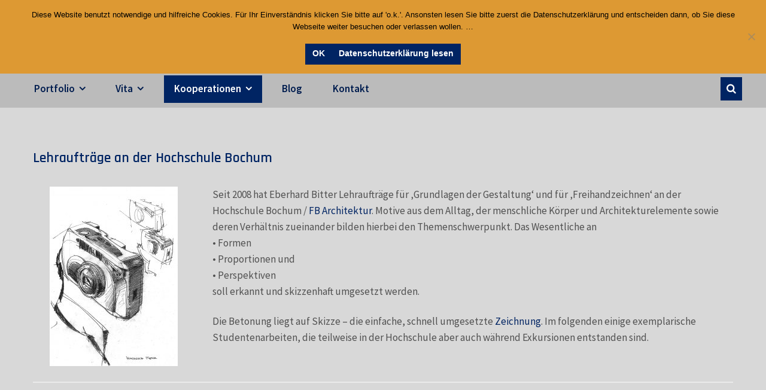

--- FILE ---
content_type: text/html; charset=UTF-8
request_url: https://eberhard-bitter.de/kooperationen/hochschule/
body_size: 44742
content:
<!DOCTYPE html>
<!--[if lt IE 7]><html class="no-js lt-ie9 lt-ie8 lt-ie7" lang="de" prefix="og: http://ogp.me/ns#"> <![endif]-->
<!--[if IE 7]><html class="no-js lt-ie9 lt-ie8" lang="de" prefix="og: http://ogp.me/ns#"> <![endif]-->
<!--[if IE 8]><html class="no-js lt-ie9" lang="de" prefix="og: http://ogp.me/ns#"> <![endif]-->
<!--[if gt IE 8]><!--> <html class="no-js" lang="de" prefix="og: http://ogp.me/ns#"> <!--<![endif]-->
    <head>
        <meta charset="UTF-8" />
        <meta http-equiv="X-UA-Compatible" content="IE=edge" />
        <meta name="viewport" content="width=device-width, initial-scale=1" />
        <meta name="apple-mobile-web-app-status-bar-style" content="black" />

        <title>Lehraufträge an der Hochschule Bochum im Fachbereich Architektur</title>
<style type="text/css" data-type="vc_shortcodes-custom-css">.vc_custom_1514303020565{margin-top: -10px !important;}</style><meta name='robots' content='max-image-preview:large' />

<!-- This site is optimized with the Yoast SEO plugin v9.3 - https://yoast.com/wordpress/plugins/seo/ -->
<meta name="description" content="An der Hochschule Bochum hat Eberhard Bitter seit 2008 im Fachbereich Architektur Lehraufträge für Grundlagen der Gestaltung und für Freihandzeichnen."/>
<link rel="canonical" href="https://eberhard-bitter.de/kooperationen/hochschule/" />
<meta property="og:locale" content="de_DE" />
<meta property="og:type" content="article" />
<meta property="og:title" content="Lehraufträge an der Hochschule Bochum im Fachbereich Architektur" />
<meta property="og:description" content="An der Hochschule Bochum hat Eberhard Bitter seit 2008 im Fachbereich Architektur Lehraufträge für Grundlagen der Gestaltung und für Freihandzeichnen." />
<meta property="og:url" content="https://eberhard-bitter.de/kooperationen/hochschule/" />
<meta property="og:site_name" content="Eberhard Bitter" />
<meta property="article:publisher" content="https://www.facebook.com/kunstangebot/" />
<meta property="og:image" content="https://eberhard-bitter.de/wp-content/uploads/2017/12/AS_Portrait_2016_U-Doeren.jpg" />
<meta property="og:image:secure_url" content="https://eberhard-bitter.de/wp-content/uploads/2017/12/AS_Portrait_2016_U-Doeren.jpg" />
<meta property="og:image:width" content="907" />
<meta property="og:image:height" content="1010" />
<meta property="og:image:alt" content="Galerien: Portrait Axel Schöber" />
<meta name="twitter:card" content="summary_large_image" />
<meta name="twitter:description" content="An der Hochschule Bochum hat Eberhard Bitter seit 2008 im Fachbereich Architektur Lehraufträge für Grundlagen der Gestaltung und für Freihandzeichnen." />
<meta name="twitter:title" content="Lehraufträge an der Hochschule Bochum im Fachbereich Architektur" />
<meta name="twitter:image" content="https://eberhard-bitter.de/wp-content/uploads/2017/12/AS_Portrait_2016_U-Doeren.jpg" />
<script type='application/ld+json'>{"@context":"https://schema.org","@type":"Person","url":"https://eberhard-bitter.de/","sameAs":["https://www.facebook.com/kunstangebot/","https://www.instagram.com/art_isotope/"],"@id":"#person","name":"Eberhard Bitter"}</script>
<!-- / Yoast SEO plugin. -->

<link rel='dns-prefetch' href='//s.w.org' />
<link rel="alternate" type="application/rss+xml" title="Eberhard Bitter &raquo; Feed" href="https://eberhard-bitter.de/feed/" />
<link rel="alternate" type="application/rss+xml" title="Eberhard Bitter &raquo; Kommentar-Feed" href="https://eberhard-bitter.de/comments/feed/" />
		<script type="text/javascript">
			var ajaxurl = 'https://eberhard-bitter.de/wp-admin/admin-ajax.php';
		</script>
		<script type="text/javascript">
window._wpemojiSettings = {"baseUrl":"https:\/\/s.w.org\/images\/core\/emoji\/14.0.0\/72x72\/","ext":".png","svgUrl":"https:\/\/s.w.org\/images\/core\/emoji\/14.0.0\/svg\/","svgExt":".svg","source":{"concatemoji":"https:\/\/eberhard-bitter.de\/wp-includes\/js\/wp-emoji-release.min.js"}};
/*! This file is auto-generated */
!function(e,a,t){var n,r,o,i=a.createElement("canvas"),p=i.getContext&&i.getContext("2d");function s(e,t){var a=String.fromCharCode,e=(p.clearRect(0,0,i.width,i.height),p.fillText(a.apply(this,e),0,0),i.toDataURL());return p.clearRect(0,0,i.width,i.height),p.fillText(a.apply(this,t),0,0),e===i.toDataURL()}function c(e){var t=a.createElement("script");t.src=e,t.defer=t.type="text/javascript",a.getElementsByTagName("head")[0].appendChild(t)}for(o=Array("flag","emoji"),t.supports={everything:!0,everythingExceptFlag:!0},r=0;r<o.length;r++)t.supports[o[r]]=function(e){if(!p||!p.fillText)return!1;switch(p.textBaseline="top",p.font="600 32px Arial",e){case"flag":return s([127987,65039,8205,9895,65039],[127987,65039,8203,9895,65039])?!1:!s([55356,56826,55356,56819],[55356,56826,8203,55356,56819])&&!s([55356,57332,56128,56423,56128,56418,56128,56421,56128,56430,56128,56423,56128,56447],[55356,57332,8203,56128,56423,8203,56128,56418,8203,56128,56421,8203,56128,56430,8203,56128,56423,8203,56128,56447]);case"emoji":return!s([129777,127995,8205,129778,127999],[129777,127995,8203,129778,127999])}return!1}(o[r]),t.supports.everything=t.supports.everything&&t.supports[o[r]],"flag"!==o[r]&&(t.supports.everythingExceptFlag=t.supports.everythingExceptFlag&&t.supports[o[r]]);t.supports.everythingExceptFlag=t.supports.everythingExceptFlag&&!t.supports.flag,t.DOMReady=!1,t.readyCallback=function(){t.DOMReady=!0},t.supports.everything||(n=function(){t.readyCallback()},a.addEventListener?(a.addEventListener("DOMContentLoaded",n,!1),e.addEventListener("load",n,!1)):(e.attachEvent("onload",n),a.attachEvent("onreadystatechange",function(){"complete"===a.readyState&&t.readyCallback()})),(e=t.source||{}).concatemoji?c(e.concatemoji):e.wpemoji&&e.twemoji&&(c(e.twemoji),c(e.wpemoji)))}(window,document,window._wpemojiSettings);
</script>
<style type="text/css">
img.wp-smiley,
img.emoji {
	display: inline !important;
	border: none !important;
	box-shadow: none !important;
	height: 1em !important;
	width: 1em !important;
	margin: 0 0.07em !important;
	vertical-align: -0.1em !important;
	background: none !important;
	padding: 0 !important;
}
</style>
	<link rel='stylesheet' id='wp-block-library-css'  href='https://eberhard-bitter.de/wp-includes/css/dist/block-library/style.min.css' type='text/css' media='all' />
<style id='global-styles-inline-css' type='text/css'>
body{--wp--preset--color--black: #000000;--wp--preset--color--cyan-bluish-gray: #abb8c3;--wp--preset--color--white: #ffffff;--wp--preset--color--pale-pink: #f78da7;--wp--preset--color--vivid-red: #cf2e2e;--wp--preset--color--luminous-vivid-orange: #ff6900;--wp--preset--color--luminous-vivid-amber: #fcb900;--wp--preset--color--light-green-cyan: #7bdcb5;--wp--preset--color--vivid-green-cyan: #00d084;--wp--preset--color--pale-cyan-blue: #8ed1fc;--wp--preset--color--vivid-cyan-blue: #0693e3;--wp--preset--color--vivid-purple: #9b51e0;--wp--preset--gradient--vivid-cyan-blue-to-vivid-purple: linear-gradient(135deg,rgba(6,147,227,1) 0%,rgb(155,81,224) 100%);--wp--preset--gradient--light-green-cyan-to-vivid-green-cyan: linear-gradient(135deg,rgb(122,220,180) 0%,rgb(0,208,130) 100%);--wp--preset--gradient--luminous-vivid-amber-to-luminous-vivid-orange: linear-gradient(135deg,rgba(252,185,0,1) 0%,rgba(255,105,0,1) 100%);--wp--preset--gradient--luminous-vivid-orange-to-vivid-red: linear-gradient(135deg,rgba(255,105,0,1) 0%,rgb(207,46,46) 100%);--wp--preset--gradient--very-light-gray-to-cyan-bluish-gray: linear-gradient(135deg,rgb(238,238,238) 0%,rgb(169,184,195) 100%);--wp--preset--gradient--cool-to-warm-spectrum: linear-gradient(135deg,rgb(74,234,220) 0%,rgb(151,120,209) 20%,rgb(207,42,186) 40%,rgb(238,44,130) 60%,rgb(251,105,98) 80%,rgb(254,248,76) 100%);--wp--preset--gradient--blush-light-purple: linear-gradient(135deg,rgb(255,206,236) 0%,rgb(152,150,240) 100%);--wp--preset--gradient--blush-bordeaux: linear-gradient(135deg,rgb(254,205,165) 0%,rgb(254,45,45) 50%,rgb(107,0,62) 100%);--wp--preset--gradient--luminous-dusk: linear-gradient(135deg,rgb(255,203,112) 0%,rgb(199,81,192) 50%,rgb(65,88,208) 100%);--wp--preset--gradient--pale-ocean: linear-gradient(135deg,rgb(255,245,203) 0%,rgb(182,227,212) 50%,rgb(51,167,181) 100%);--wp--preset--gradient--electric-grass: linear-gradient(135deg,rgb(202,248,128) 0%,rgb(113,206,126) 100%);--wp--preset--gradient--midnight: linear-gradient(135deg,rgb(2,3,129) 0%,rgb(40,116,252) 100%);--wp--preset--duotone--dark-grayscale: url('#wp-duotone-dark-grayscale');--wp--preset--duotone--grayscale: url('#wp-duotone-grayscale');--wp--preset--duotone--purple-yellow: url('#wp-duotone-purple-yellow');--wp--preset--duotone--blue-red: url('#wp-duotone-blue-red');--wp--preset--duotone--midnight: url('#wp-duotone-midnight');--wp--preset--duotone--magenta-yellow: url('#wp-duotone-magenta-yellow');--wp--preset--duotone--purple-green: url('#wp-duotone-purple-green');--wp--preset--duotone--blue-orange: url('#wp-duotone-blue-orange');--wp--preset--font-size--small: 13px;--wp--preset--font-size--medium: 20px;--wp--preset--font-size--large: 36px;--wp--preset--font-size--x-large: 42px;}.has-black-color{color: var(--wp--preset--color--black) !important;}.has-cyan-bluish-gray-color{color: var(--wp--preset--color--cyan-bluish-gray) !important;}.has-white-color{color: var(--wp--preset--color--white) !important;}.has-pale-pink-color{color: var(--wp--preset--color--pale-pink) !important;}.has-vivid-red-color{color: var(--wp--preset--color--vivid-red) !important;}.has-luminous-vivid-orange-color{color: var(--wp--preset--color--luminous-vivid-orange) !important;}.has-luminous-vivid-amber-color{color: var(--wp--preset--color--luminous-vivid-amber) !important;}.has-light-green-cyan-color{color: var(--wp--preset--color--light-green-cyan) !important;}.has-vivid-green-cyan-color{color: var(--wp--preset--color--vivid-green-cyan) !important;}.has-pale-cyan-blue-color{color: var(--wp--preset--color--pale-cyan-blue) !important;}.has-vivid-cyan-blue-color{color: var(--wp--preset--color--vivid-cyan-blue) !important;}.has-vivid-purple-color{color: var(--wp--preset--color--vivid-purple) !important;}.has-black-background-color{background-color: var(--wp--preset--color--black) !important;}.has-cyan-bluish-gray-background-color{background-color: var(--wp--preset--color--cyan-bluish-gray) !important;}.has-white-background-color{background-color: var(--wp--preset--color--white) !important;}.has-pale-pink-background-color{background-color: var(--wp--preset--color--pale-pink) !important;}.has-vivid-red-background-color{background-color: var(--wp--preset--color--vivid-red) !important;}.has-luminous-vivid-orange-background-color{background-color: var(--wp--preset--color--luminous-vivid-orange) !important;}.has-luminous-vivid-amber-background-color{background-color: var(--wp--preset--color--luminous-vivid-amber) !important;}.has-light-green-cyan-background-color{background-color: var(--wp--preset--color--light-green-cyan) !important;}.has-vivid-green-cyan-background-color{background-color: var(--wp--preset--color--vivid-green-cyan) !important;}.has-pale-cyan-blue-background-color{background-color: var(--wp--preset--color--pale-cyan-blue) !important;}.has-vivid-cyan-blue-background-color{background-color: var(--wp--preset--color--vivid-cyan-blue) !important;}.has-vivid-purple-background-color{background-color: var(--wp--preset--color--vivid-purple) !important;}.has-black-border-color{border-color: var(--wp--preset--color--black) !important;}.has-cyan-bluish-gray-border-color{border-color: var(--wp--preset--color--cyan-bluish-gray) !important;}.has-white-border-color{border-color: var(--wp--preset--color--white) !important;}.has-pale-pink-border-color{border-color: var(--wp--preset--color--pale-pink) !important;}.has-vivid-red-border-color{border-color: var(--wp--preset--color--vivid-red) !important;}.has-luminous-vivid-orange-border-color{border-color: var(--wp--preset--color--luminous-vivid-orange) !important;}.has-luminous-vivid-amber-border-color{border-color: var(--wp--preset--color--luminous-vivid-amber) !important;}.has-light-green-cyan-border-color{border-color: var(--wp--preset--color--light-green-cyan) !important;}.has-vivid-green-cyan-border-color{border-color: var(--wp--preset--color--vivid-green-cyan) !important;}.has-pale-cyan-blue-border-color{border-color: var(--wp--preset--color--pale-cyan-blue) !important;}.has-vivid-cyan-blue-border-color{border-color: var(--wp--preset--color--vivid-cyan-blue) !important;}.has-vivid-purple-border-color{border-color: var(--wp--preset--color--vivid-purple) !important;}.has-vivid-cyan-blue-to-vivid-purple-gradient-background{background: var(--wp--preset--gradient--vivid-cyan-blue-to-vivid-purple) !important;}.has-light-green-cyan-to-vivid-green-cyan-gradient-background{background: var(--wp--preset--gradient--light-green-cyan-to-vivid-green-cyan) !important;}.has-luminous-vivid-amber-to-luminous-vivid-orange-gradient-background{background: var(--wp--preset--gradient--luminous-vivid-amber-to-luminous-vivid-orange) !important;}.has-luminous-vivid-orange-to-vivid-red-gradient-background{background: var(--wp--preset--gradient--luminous-vivid-orange-to-vivid-red) !important;}.has-very-light-gray-to-cyan-bluish-gray-gradient-background{background: var(--wp--preset--gradient--very-light-gray-to-cyan-bluish-gray) !important;}.has-cool-to-warm-spectrum-gradient-background{background: var(--wp--preset--gradient--cool-to-warm-spectrum) !important;}.has-blush-light-purple-gradient-background{background: var(--wp--preset--gradient--blush-light-purple) !important;}.has-blush-bordeaux-gradient-background{background: var(--wp--preset--gradient--blush-bordeaux) !important;}.has-luminous-dusk-gradient-background{background: var(--wp--preset--gradient--luminous-dusk) !important;}.has-pale-ocean-gradient-background{background: var(--wp--preset--gradient--pale-ocean) !important;}.has-electric-grass-gradient-background{background: var(--wp--preset--gradient--electric-grass) !important;}.has-midnight-gradient-background{background: var(--wp--preset--gradient--midnight) !important;}.has-small-font-size{font-size: var(--wp--preset--font-size--small) !important;}.has-medium-font-size{font-size: var(--wp--preset--font-size--medium) !important;}.has-large-font-size{font-size: var(--wp--preset--font-size--large) !important;}.has-x-large-font-size{font-size: var(--wp--preset--font-size--x-large) !important;}
</style>
<link rel='stylesheet' id='wp-blog-designer-fontawesome-stylesheets-css'  href='https://eberhard-bitter.de/wp-content/plugins/blog-designer//admin/css/fontawesome-all.min.css' type='text/css' media='all' />
<link rel='stylesheet' id='wp-blog-designer-css-stylesheets-css'  href='https://eberhard-bitter.de/wp-content/plugins/blog-designer/public/css/designer_css.css' type='text/css' media='all' />
<link rel='stylesheet' id='contact-form-7-css'  href='https://eberhard-bitter.de/wp-content/plugins/contact-form-7/includes/css/styles.css' type='text/css' media='all' />
<link rel='stylesheet' id='cookie-notice-front-css'  href='https://eberhard-bitter.de/wp-content/plugins/cookie-notice/css/front.min.css' type='text/css' media='all' />
<link rel='stylesheet' id='leedeo-google-fonts-css'  href='https://fonts.googleapis.com/css?family=Source+Sans+Pro%3A400%2C600%7CRajdhani%3A300%2C400%2C600' type='text/css' media='all' />
<link rel='stylesheet' id='leedeo-flexslider-css'  href='https://eberhard-bitter.de/wp-content/themes/leedeo/js/flexslider/flexslider.css' type='text/css' media='all' />
<link rel='stylesheet' id='leedeo-lightcase-css'  href='https://eberhard-bitter.de/wp-content/themes/leedeo/js/lightcase/css/lightcase.css' type='text/css' media='all' />
<link rel='stylesheet' id='leedeo-style-css'  href='https://eberhard-bitter.de/wp-content/themes/leedeo/style.css' type='text/css' media='all' />
<link rel='stylesheet' id='newsletter-css'  href='https://eberhard-bitter.de/wp-content/plugins/newsletter/style.css' type='text/css' media='all' />
<!--[if lt IE 9]>
<link rel='stylesheet' id='vc_lte_ie9-css'  href='https://eberhard-bitter.de/wp-content/plugins/js_composer/assets/css/vc_lte_ie9.min.css' type='text/css' media='screen' />
<![endif]-->
<link rel='stylesheet' id='js_composer_front-css'  href='https://eberhard-bitter.de/wp-content/plugins/js_composer/assets/css/js_composer.min.css' type='text/css' media='all' />
<script type='text/javascript' src='https://eberhard-bitter.de/wp-includes/js/jquery/jquery.min.js' id='jquery-core-js'></script>
<script type='text/javascript' src='https://eberhard-bitter.de/wp-includes/js/jquery/jquery-migrate.min.js' id='jquery-migrate-js'></script>
<script type='text/javascript' src='https://eberhard-bitter.de/wp-includes/js/imagesloaded.min.js' id='imagesloaded-js'></script>
<script type='text/javascript' src='https://eberhard-bitter.de/wp-includes/js/masonry.min.js' id='masonry-js'></script>
<script type='text/javascript' src='https://eberhard-bitter.de/wp-content/plugins/blog-designer/public/js/ticker.min.js' id='ticker-js'></script>
<script type='text/javascript' src='https://eberhard-bitter.de/wp-content/plugins/blog-designer/public/js/designer.js' id='wp-blog-designer-script-js'></script>
<script type='text/javascript' id='cookie-notice-front-js-before'>
var cnArgs = {"ajaxUrl":"https:\/\/eberhard-bitter.de\/wp-admin\/admin-ajax.php","nonce":"2fc1c3989b","hideEffect":"fade","position":"top","onScroll":false,"onScrollOffset":100,"onClick":false,"cookieName":"cookie_notice_accepted","cookieTime":2147483647,"cookieTimeRejected":2592000,"globalCookie":false,"redirection":true,"cache":false,"revokeCookies":false,"revokeCookiesOpt":"automatic"};
</script>
<script type='text/javascript' src='https://eberhard-bitter.de/wp-content/plugins/cookie-notice/js/front.min.js' id='cookie-notice-front-js'></script>
<link rel="https://api.w.org/" href="https://eberhard-bitter.de/wp-json/" /><link rel="alternate" type="application/json" href="https://eberhard-bitter.de/wp-json/wp/v2/pages/93" /><link rel="EditURI" type="application/rsd+xml" title="RSD" href="https://eberhard-bitter.de/xmlrpc.php?rsd" />
<link rel="wlwmanifest" type="application/wlwmanifest+xml" href="https://eberhard-bitter.de/wp-includes/wlwmanifest.xml" /> 
<link rel='shortlink' href='https://eberhard-bitter.de/?p=93' />
<link rel="alternate" type="application/json+oembed" href="https://eberhard-bitter.de/wp-json/oembed/1.0/embed?url=https%3A%2F%2Feberhard-bitter.de%2Fkooperationen%2Fhochschule%2F" />
<link rel="alternate" type="text/xml+oembed" href="https://eberhard-bitter.de/wp-json/oembed/1.0/embed?url=https%3A%2F%2Feberhard-bitter.de%2Fkooperationen%2Fhochschule%2F&#038;format=xml" />
 <style type="text/css"> .screen-reader-text { color: #795d9b; } body { color: #505050; border-color:#002463; } .headerbar { background-color: #bbbbbb; } .contacts .fa, .teaser h3, .content h1, .content h3, #primary_navigation > ul > li > a, #accordion .panel-heading a, #accordion .panel-heading::before, .teaser .container .row div div h3, .blogposts h2, .blogposts h5, .content h1, .content h2, .content h3, .content h4, .content h5, .content h6, .default .head h2, .screen-reader-text, a, .sidebar .widget ul li::before, .wpb_widgetised_column .widget ul li::before, footer ul#navifooter li a:hover, .default .sidebar .contact ul li:before, .default .sidebar .featured ul li:before, .default .sidebar .recently-viewed ul li:before, .default .sidebar .agents-region ul li:before, .default .sidebar .widget ul li:before, .property .release-date:before, .woocommerce .star-rating span::before, .woocommerce .stars .active, .woocommerce .woocommercecontent .price ins, .blogarticle .article-tags span::before, .temparticle .article-tags span::before, .default .sidebar .featured .property-shortview .location:before, .default .sidebar .recently-viewed .property-shortview .location:before, .vc_toggle_title:before, .sticky:after, .default .propertyslide .mainslide .flex-direction-nav a::before, .property-filter .form-group label, .map-preview h4, #accordion .panel-heading .panel-title a, #accordion .vc_tta-panel-heading .panel-title a { color: #002463; } a:focus, header nav ul li a { color:#001d4f } .more, .more-clean, .comment-reply-link, .button, .added_to_cart, .introhero a, .contacts li a:hover, header nav ul li:hover a, header nav ul li.current-menu-item a, header nav ul li.current_page_item a, header nav ul li.current-menu-parent a, header nav ul li.current-menu-ancestor a, .headerbar .search-submit, .headerbar .searchbar, .kform .wpcf7-submit, .wpcf7-form .wpcf7-submit, .woocommerce .wpcf7-submit, .sidebar .search-form .search-submit, .wpb_widgetised_column .search-form .search-submit, .default .sidebar .contact input[type="submit"], .default .sidebar .contact #submit, .default .sidebar .featured input[type="submit"], .default .sidebar .featured #submit, .default .sidebar .recently-viewed input[type="submit"], .default .sidebar .recently-viewed #submit, .default .sidebar .agents-region input[type="submit"], .default .sidebar .agents-region #submit, .default .sidebar .widget input[type="submit"], .default .sidebar .widget #submit, #navtoggle, .sidr ul li a:hover, .sidr ul li.current-menu-item > a, .woocommerce a.button, .woocommerce .woocommercecontent .onsale, .woocommerce .woocommercecontent .woocommerce-pagination .page-numbers .current, .woocommerce .woocommerce-product-search input[type="submit"], #comments #respond #submit, #comments h3, .default .tabs a:hover, .default .tabs li.active a, .default .tag a:hover, .default .sidebar .featured .property-shortview .type, .default .sidebar .recently-viewed .property-shortview .type, .vc_toggle_active .vc_toggle_title, .vc_toggle_title:hover, .vc_toggle:hover .vc_toggle_title, .default .propertyslide .mainslide .infobar span:hover, #enlarge-map span, .property .imgarea .tag a:hover, #accordion .panel-heading.active, #accordion .panel-heading:hover, #accordion .vc_tta-panel-heading.active, #accordion .vc_tta-panel-heading:hover, .blogarticle input[type="submit"], .temparticle input[type="submit"], #slideshow, .woocommerce #respond input#submit.alt, .woocommerce a.button.alt, .woocommerce button.button.alt, .woocommerce input.button.alt, .woocommerce #respond input#submit, .woocommerce a.button, .woocommerce button.button, .woocommerce input.button .default .sidebar .contact input[type="submit"], .default .sidebar .contact #submit, .default .sidebar .featured input[type="submit"], .default .sidebar .featured #submit, .default .sidebar .recently-viewed input[type="submit"], .default .sidebar .recently-viewed #submit, .default .sidebar .agents-region input[type="submit"], .default .sidebar .agents-region #submit, .default .sidebar .widget input[type="submit"], .default .sidebar .widget #submit, .page .sidebar .contact input[type="submit"], .page .sidebar .contact #submit, .page .sidebar .featured input[type="submit"], .page .sidebar .featured #submit, .page .sidebar .recently-viewed input[type="submit"], .page .sidebar .recently-viewed #submit, .page .sidebar .agents-region input[type="submit"], .page .sidebar .agents-region #submit, .page .sidebar .widget input[type="submit"], .page .sidebar .widget #submit{ background-color: #002463!important; } .more:hover, .more-clean:hover, .comment-reply-link:hover, .button:hover, .added_to_cart:hover, .more.button:hover, .more-clean.button:hover, .comment-reply-link.button:hover, .button.button:hover, .added_to_cart.button:hover, .headerbar .search-submit:hover, .woocommerce a.button:hover, .default .sidebar .contact input[type="submit"]:hover, .default .sidebar .contact #submit:hover, .default .sidebar .featured input[type="submit"]:hover, .default .sidebar .featured #submit:hover, .default .sidebar .recently-viewed input[type="submit"]:hover, .default .sidebar .recently-viewed #submit:hover, .default .sidebar .agents-region input[type="submit"]:hover, .default .sidebar .agents-region #submit:hover, .default .sidebar .widget input[type="submit"]:hover, .default .sidebar .widget #submit:hover, .page .sidebar .contact input[type="submit"]:hover, .page .sidebar .contact #submit:hover, .page .sidebar .featured input[type="submit"]:hover, .page .sidebar .featured #submit:hover, .page .sidebar .recently-viewed input[type="submit"]:hover, .page .sidebar .recently-viewed #submit:hover, .page .sidebar .agents-region input[type="submit"]:hover, .page .sidebar .agents-region #submit:hover, .page .sidebar .widget input[type="submit"]:hover, .page .sidebar .widget #submit:hover { background: #002b77!important; } header nav ul li ul li, .vc_toggle_active .vc_toggle_title, .vc_toggle_title:hover, .vc_toggle:hover .vc_toggle_title, .bypostauthor{ border-color: #002b77; } #enlarge-map.enlarge span::after { border-top:0.8em solid #002463; } #enlarge-map { border-top:0.2em solid #002463; } .property:hover{ border-bottom:1px solid #002b77; } .more::after, .more-clean::after, .comment-reply-link::after, .button::after, .added_to_cart::after, .kform .wpcf7-submit:hover, .wpcf7-form .wpcf7-submit:hover, .woocommerce .wpcf7-submit:hover, header nav ul li ul li:hover > a, header nav ul li ul li.current-menu-item > a, header nav ul li ul li.current_page_item > a, header nav ul li ul li.current-menu-parent > a, #comments #respond #submit:hover { background: #001d4f!important; } .experience .overlay { background:rgba(0, 36, 99, .4); } .blogposts .linkto::after, .contactform, .featureproperty .fullscreen-overlay, #error .fullscreen-overlay{ background:rgba(0, 36, 99, .8); } .blogposts .linkto::after { color: #0048c6; } a:hover, a:active{ color: #002b77; } .teaser .container .row div div{ background: #bababa; } .contacts li a, .default .tag a, #accordion .panel-heading.active, #accordion .panel-heading:hover, #accordion .vc_tta-panel-heading.active, #accordion .vc_tta-panel-heading:hover, .blogarticle input, .blogarticle textarea, .temparticle input, .temparticle textarea{ border-color:#002463; color:#002463 } </style> <meta name="generator" content="Powered by WPBakery Page Builder - drag and drop page builder for WordPress."/>
<style type="text/css" id="custom-background-css">
body.custom-background { background-color: #d8d8d8; }
</style>
	<link rel="icon" href="https://eberhard-bitter.de/wp-content/uploads/2017/12/cropped-EB_webicon_web-32x32.jpg" sizes="32x32" />
<link rel="icon" href="https://eberhard-bitter.de/wp-content/uploads/2017/12/cropped-EB_webicon_web-192x192.jpg" sizes="192x192" />
<link rel="apple-touch-icon" href="https://eberhard-bitter.de/wp-content/uploads/2017/12/cropped-EB_webicon_web-180x180.jpg" />
<meta name="msapplication-TileImage" content="https://eberhard-bitter.de/wp-content/uploads/2017/12/cropped-EB_webicon_web-270x270.jpg" />
		<style type="text/css" id="wp-custom-css">
			/* FOOTER */
/* Changes the background color of the footer. */
footer {
background: #002463;
}		</style>
		<noscript><style> .wpb_animate_when_almost_visible { opacity: 1; }</style></noscript>    </head>
    <body class="page-template page-template-visual-composer page-template-visual-composer-php page page-id-93 page-child parent-pageid-91 custom-background cookies-not-set wpb-js-composer js-comp-ver-6.0.5 vc_responsive">
    <div id="navtoggle"></div>
    <nav id="sidr">
	    <ul id="primary_navigation_mobile" class="menu"><li id="menu-item-82" class="menu-item menu-item-type-post_type menu-item-object-page menu-item-has-children menu-item-82"><a href="https://eberhard-bitter.de/portfolio/">Portfolio</a>
<ul class="sub-menu">
	<li id="menu-item-110" class="menu-item menu-item-type-post_type menu-item-object-page menu-item-110"><a href="https://eberhard-bitter.de/portfolio/malerei/">Malerei</a></li>
	<li id="menu-item-289" class="menu-item menu-item-type-post_type menu-item-object-page menu-item-289"><a href="https://eberhard-bitter.de/portfolio/zeichnungen/">Zeichnungen</a></li>
	<li id="menu-item-112" class="menu-item menu-item-type-post_type menu-item-object-page menu-item-112"><a href="https://eberhard-bitter.de/portfolio/performance/">Performance</a></li>
	<li id="menu-item-122" class="menu-item menu-item-type-post_type menu-item-object-page menu-item-122"><a href="https://eberhard-bitter.de/portfolio/auftragsarbeit/">Auftragsarbeit</a></li>
	<li id="menu-item-113" class="menu-item menu-item-type-post_type menu-item-object-page menu-item-113"><a href="https://eberhard-bitter.de/portfolio/texte/">Texte</a></li>
</ul>
</li>
<li id="menu-item-114" class="menu-item menu-item-type-post_type menu-item-object-page menu-item-has-children menu-item-114"><a href="https://eberhard-bitter.de/vita/">Vita</a>
<ul class="sub-menu">
	<li id="menu-item-115" class="menu-item menu-item-type-post_type menu-item-object-page menu-item-115"><a href="https://eberhard-bitter.de/vita/ausstellungen/">Ausstellungen</a></li>
	<li id="menu-item-116" class="menu-item menu-item-type-post_type menu-item-object-page menu-item-116"><a href="https://eberhard-bitter.de/vita/bibliografie/">Bibliografie</a></li>
	<li id="menu-item-120" class="menu-item menu-item-type-post_type menu-item-object-page menu-item-120"><a href="https://eberhard-bitter.de/vita/presse/">Presse</a></li>
</ul>
</li>
<li id="menu-item-117" class="menu-item menu-item-type-post_type menu-item-object-page current-page-ancestor current-menu-ancestor current-menu-parent current_page_parent current_page_ancestor menu-item-has-children menu-item-117"><a href="https://eberhard-bitter.de/kooperationen/">Kooperationen</a>
<ul class="sub-menu">
	<li id="menu-item-118" class="menu-item menu-item-type-post_type menu-item-object-page menu-item-118"><a href="https://eberhard-bitter.de/kooperationen/galerien/">Galerien</a></li>
	<li id="menu-item-119" class="menu-item menu-item-type-post_type menu-item-object-page current-menu-item page_item page-item-93 current_page_item menu-item-119"><a href="https://eberhard-bitter.de/kooperationen/hochschule/" aria-current="page">Hochschule</a></li>
	<li id="menu-item-121" class="menu-item menu-item-type-post_type menu-item-object-page menu-item-121"><a href="https://eberhard-bitter.de/kooperationen/foerderkonzept/">Förderkonzept</a></li>
</ul>
</li>
<li id="menu-item-77" class="menu-item menu-item-type-post_type menu-item-object-page menu-item-77"><a href="https://eberhard-bitter.de/blog/">Blog</a></li>
<li id="menu-item-139" class="menu-item menu-item-type-post_type menu-item-object-page menu-item-139"><a href="https://eberhard-bitter.de/kontakt/">Kontakt</a></li>
</ul>    </nav>

        <header data-sticky="false">
            <div class="container clearfix">
                                                    <a href="https://eberhard-bitter.de/" id="branding-text" title="Eberhard Bitter">Eberhard Bitter</a>
                
                <ul class="contacts">
                                        <li><i class="fa fa-map-marker" aria-hidden="true"></i> Wuppertal · Stand: 5.1.2026</li>
                    
                    
                                    </ul>
            </div>
            <div class="headerbar clearfix">
                <div class="container">
                    <nav>
                        <ul id="primary_navigation" class="menu"><li class="menu-item menu-item-type-post_type menu-item-object-page menu-item-has-children menu-item-82"><a href="https://eberhard-bitter.de/portfolio/">Portfolio</a>
<ul class="sub-menu">
	<li class="menu-item menu-item-type-post_type menu-item-object-page menu-item-110"><a href="https://eberhard-bitter.de/portfolio/malerei/">Malerei</a></li>
	<li class="menu-item menu-item-type-post_type menu-item-object-page menu-item-289"><a href="https://eberhard-bitter.de/portfolio/zeichnungen/">Zeichnungen</a></li>
	<li class="menu-item menu-item-type-post_type menu-item-object-page menu-item-112"><a href="https://eberhard-bitter.de/portfolio/performance/">Performance</a></li>
	<li class="menu-item menu-item-type-post_type menu-item-object-page menu-item-122"><a href="https://eberhard-bitter.de/portfolio/auftragsarbeit/">Auftragsarbeit</a></li>
	<li class="menu-item menu-item-type-post_type menu-item-object-page menu-item-113"><a href="https://eberhard-bitter.de/portfolio/texte/">Texte</a></li>
</ul>
</li>
<li class="menu-item menu-item-type-post_type menu-item-object-page menu-item-has-children menu-item-114"><a href="https://eberhard-bitter.de/vita/">Vita</a>
<ul class="sub-menu">
	<li class="menu-item menu-item-type-post_type menu-item-object-page menu-item-115"><a href="https://eberhard-bitter.de/vita/ausstellungen/">Ausstellungen</a></li>
	<li class="menu-item menu-item-type-post_type menu-item-object-page menu-item-116"><a href="https://eberhard-bitter.de/vita/bibliografie/">Bibliografie</a></li>
	<li class="menu-item menu-item-type-post_type menu-item-object-page menu-item-120"><a href="https://eberhard-bitter.de/vita/presse/">Presse</a></li>
</ul>
</li>
<li class="menu-item menu-item-type-post_type menu-item-object-page current-page-ancestor current-menu-ancestor current-menu-parent current_page_parent current_page_ancestor menu-item-has-children menu-item-117"><a href="https://eberhard-bitter.de/kooperationen/">Kooperationen</a>
<ul class="sub-menu">
	<li class="menu-item menu-item-type-post_type menu-item-object-page menu-item-118"><a href="https://eberhard-bitter.de/kooperationen/galerien/">Galerien</a></li>
	<li class="menu-item menu-item-type-post_type menu-item-object-page current-menu-item page_item page-item-93 current_page_item menu-item-119"><a href="https://eberhard-bitter.de/kooperationen/hochschule/" aria-current="page">Hochschule</a></li>
	<li class="menu-item menu-item-type-post_type menu-item-object-page menu-item-121"><a href="https://eberhard-bitter.de/kooperationen/foerderkonzept/">Förderkonzept</a></li>
</ul>
</li>
<li class="menu-item menu-item-type-post_type menu-item-object-page menu-item-77"><a href="https://eberhard-bitter.de/blog/">Blog</a></li>
<li class="menu-item menu-item-type-post_type menu-item-object-page menu-item-139"><a href="https://eberhard-bitter.de/kontakt/">Kontakt</a></li>
</ul>                    </nav>

                                        <input type="submit" class="search-submit showSearch" value="&#xf002;" />
                    
                </div>
                                <div class="searchbar">
                    <div class="container">
                        <form role="search" method="get" class="search-form" action="https://eberhard-bitter.de/">
                            <label>
                                <input type="search" class="search-field" placeholder="Suche …" value="" name="s" />
                            </label>
                        </form>
                    </div>
                </div>
                            </div>

        </header>
    <section class="content sub">
        <div class="container">
            <div class="row clearfix default">
                <div class="col-lg-12">
                                                <article id="post-93" class="post-93 page type-page status-publish hentry">
                                <div class="vc_row wpb_row vc_row-fluid"><div class="wpb_column vc_column_container vc_col-sm-12"><div class="vc_column-inner"><div class="wpb_wrapper">
	<div class="wpb_text_column wpb_content_element " >
		<div class="wpb_wrapper">
			<h3>Lehraufträge an der Hochschule Bochum</h3>

		</div>
	</div>
</div></div></div></div><div class="vc_row wpb_row vc_row-fluid"><div class="wpb_column vc_column_container vc_col-sm-3"><div class="vc_column-inner"><div class="wpb_wrapper">
	<div  class="wpb_single_image wpb_content_element vc_align_center">
		
		<figure class="wpb_wrapper vc_figure">
			<div class="vc_single_image-wrapper   vc_box_border_grey"><img width="214" height="300" src="https://eberhard-bitter.de/wp-content/uploads/2018/01/EB_Freihandzeichnen03-214x300.jpg" class="vc_single_image-img attachment-medium" alt="Seminar Freihandzeichnen · Studentenarbeit 03" loading="lazy" srcset="https://eberhard-bitter.de/wp-content/uploads/2018/01/EB_Freihandzeichnen03-214x300.jpg 214w, https://eberhard-bitter.de/wp-content/uploads/2018/01/EB_Freihandzeichnen03-768x1076.jpg 768w, https://eberhard-bitter.de/wp-content/uploads/2018/01/EB_Freihandzeichnen03-731x1024.jpg 731w, https://eberhard-bitter.de/wp-content/uploads/2018/01/EB_Freihandzeichnen03-143x200.jpg 143w, https://eberhard-bitter.de/wp-content/uploads/2018/01/EB_Freihandzeichnen03.jpg 850w" sizes="(max-width: 214px) 100vw, 214px" /></div>
		</figure>
	</div>
</div></div></div><div class="wpb_column vc_column_container vc_col-sm-9"><div class="vc_column-inner"><div class="wpb_wrapper">
	<div class="wpb_text_column wpb_content_element " >
		<div class="wpb_wrapper">
			<p>Seit 2008 hat Eberhard Bitter Lehraufträge für &#8218;Grundlagen der Gestaltung&#8216; und für &#8218;Freihandzeichnen&#8216; an der Hochschule Bochum / <a href="http://www.hochschule-bochum.de/fba.html" target="_blank" rel="noopener">FB Architektur</a>. Motive aus dem Alltag, der menschliche Körper und Architekturelemente sowie deren Verhältnis zueinander bilden hierbei den Themenschwerpunkt. Das Wesentliche an<br />
• Formen<br />
• Proportionen und<br />
• Perspektiven<br />
soll erkannt und skizzenhaft umgesetzt werden.</p>
<p>Die Betonung liegt auf Skizze – die einfache, schnell umgesetzte <a href="https://eberhard-bitter.de/portfolio/zeichnung/">Zeichnung</a>. Im folgenden einige exemplarische Studentenarbeiten, die teilweise in der Hochschule aber auch während Exkursionen entstanden sind.</p>

		</div>
	</div>
</div></div></div></div><div class="vc_row wpb_row vc_row-fluid"><div class="wpb_column vc_column_container vc_col-sm-12"><div class="vc_column-inner"><div class="wpb_wrapper"><div class="vc_separator wpb_content_element vc_separator_align_center vc_sep_width_100 vc_sep_border_width_2 vc_sep_pos_align_center vc_separator_no_text vc_sep_color_grey vc_custom_1514303020565  vc_custom_1514303020565" ><span class="vc_sep_holder vc_sep_holder_l"><span  class="vc_sep_line"></span></span><span class="vc_sep_holder vc_sep_holder_r"><span  class="vc_sep_line"></span></span>
</div></div></div></div></div><div class="vc_row wpb_row vc_row-fluid"><div class="wpb_column vc_column_container vc_col-sm-12"><div class="vc_column-inner"><div class="wpb_wrapper">
<div class="vc_grid-container-wrapper vc_clearfix">
	<div class="vc_grid-container vc_clearfix wpb_content_element vc_masonry_media_grid" data-initial-loading-animation="zoomIn" data-vc-grid-settings="{&quot;page_id&quot;:93,&quot;style&quot;:&quot;all-masonry&quot;,&quot;action&quot;:&quot;vc_get_vc_grid_data&quot;,&quot;shortcode_id&quot;:&quot;1515147734609-05ffb6b693af261913eded17b45cbe6a-3&quot;,&quot;tag&quot;:&quot;vc_masonry_media_grid&quot;}" data-vc-request="https://eberhard-bitter.de/wp-admin/admin-ajax.php" data-vc-post-id="93" data-vc-public-nonce="d7d53428b5">
		
	</div>
</div></div></div></div></div>
                            </article>
                                                                    </div>

            </div>
        </div>
    </section>


        <link rel='stylesheet' id='prettyphoto-css'  href='https://eberhard-bitter.de/wp-content/plugins/js_composer/assets/lib/prettyphoto/css/prettyPhoto.min.css' type='text/css' media='all' />
<link rel='stylesheet' id='vc_pageable_owl-carousel-css-css'  href='https://eberhard-bitter.de/wp-content/plugins/js_composer/assets/lib/owl-carousel2-dist/assets/owl.min.css' type='text/css' media='all' />
<link rel='stylesheet' id='vc_animate-css-css'  href='https://eberhard-bitter.de/wp-content/plugins/js_composer/assets/lib/bower/animate-css/animate.min.css' type='text/css' media='all' />
<script type='text/javascript' src='https://eberhard-bitter.de/wp-content/plugins/contact-form-7/includes/swv/js/index.js' id='swv-js'></script>
<script type='text/javascript' id='contact-form-7-js-extra'>
/* <![CDATA[ */
var wpcf7 = {"api":{"root":"https:\/\/eberhard-bitter.de\/wp-json\/","namespace":"contact-form-7\/v1"}};
/* ]]> */
</script>
<script type='text/javascript' src='https://eberhard-bitter.de/wp-content/plugins/contact-form-7/includes/js/index.js' id='contact-form-7-js'></script>
<script type='text/javascript' src='https://eberhard-bitter.de/wp-content/plugins/pb-mailcrypt-antispam-email-encryption/mailcrypt.js' id='pbMailCrypt-js'></script>
<script type='text/javascript' src='https://eberhard-bitter.de/wp-includes/js/comment-reply.min.js' id='comment-reply-js'></script>
<script type='text/javascript' defer='defer' src='https://eberhard-bitter.de/wp-content/themes/leedeo/js/plugins.js' id='leedeo-plugins-js'></script>
<script type='text/javascript' defer='defer' src='https://eberhard-bitter.de/wp-content/themes/leedeo/js/lightcase/js/lightcase.js' id='leedeo-lightcase-js'></script>
<script type='text/javascript' defer='defer' src='https://eberhard-bitter.de/wp-content/themes/leedeo/js/flexslider/jquery.flexslider.js' id='leedeo-flexslider-js'></script>
<script type='text/javascript' defer='defer' src='https://eberhard-bitter.de/wp-content/themes/leedeo/js/main.js' id='leedeo-main-js'></script>
<script type='text/javascript' id='newsletter-js-extra'>
/* <![CDATA[ */
var newsletter_data = {"action_url":"https:\/\/eberhard-bitter.de\/wp-admin\/admin-ajax.php"};
/* ]]> */
</script>
<script type='text/javascript' src='https://eberhard-bitter.de/wp-content/plugins/newsletter/main.js' id='newsletter-js'></script>
<script type='text/javascript' src='https://eberhard-bitter.de/wp-content/plugins/js_composer/assets/js/dist/js_composer_front.min.js' id='wpb_composer_front_js-js'></script>
<script type='text/javascript' src='https://eberhard-bitter.de/wp-content/plugins/js_composer/assets/lib/prettyphoto/js/jquery.prettyPhoto.min.js' id='prettyphoto-js'></script>
<script type='text/javascript' src='https://eberhard-bitter.de/wp-content/plugins/js_composer/assets/lib/bower/masonry/dist/masonry.pkgd.min.js' id='vc_masonry-js'></script>
<script type='text/javascript' src='https://eberhard-bitter.de/wp-content/plugins/js_composer/assets/lib/owl-carousel2-dist/owl.carousel.min.js' id='vc_pageable_owl-carousel-js'></script>
<script type='text/javascript' src='https://eberhard-bitter.de/wp-content/plugins/js_composer/assets/lib/bower/imagesloaded/imagesloaded.pkgd.min.js' id='vc_grid-js-imagesloaded-js'></script>
<script type='text/javascript' src='https://eberhard-bitter.de/wp-includes/js/underscore.min.js' id='underscore-js'></script>
<script type='text/javascript' src='https://eberhard-bitter.de/wp-content/plugins/js_composer/assets/lib/vc_waypoints/vc-waypoints.min.js' id='vc_waypoints-js'></script>
<script type='text/javascript' src='https://eberhard-bitter.de/wp-content/plugins/js_composer/assets/js/dist/vc_grid.min.js' id='vc_grid-js'></script>

		<!-- Cookie Notice plugin v2.5.11 by Hu-manity.co https://hu-manity.co/ -->
		<div id="cookie-notice" role="dialog" class="cookie-notice-hidden cookie-revoke-hidden cn-position-top" aria-label="Cookie Notice" style="background-color: rgba(221,153,51,1);"><div class="cookie-notice-container" style="color: #000000"><span id="cn-notice-text" class="cn-text-container">Diese Website benutzt notwendige und hilfreiche Cookies. Für Ihr Einverständnis klicken Sie bitte auf 'o.k.'. Ansonsten lesen Sie bitte zuerst die Datenschutzerklärung und entscheiden dann, ob Sie diese Webseite weiter besuchen oder verlassen wollen. … </span><span id="cn-notice-buttons" class="cn-buttons-container"><button id="cn-accept-cookie" data-cookie-set="accept" class="cn-set-cookie cn-button cn-button-custom button" aria-label="OK">OK</button><button data-link-url="https://eberhard-bitter.de/impressum/" data-link-target="_blank" id="cn-more-info" class="cn-more-info cn-button cn-button-custom button" aria-label="Datenschutzerklärung lesen">Datenschutzerklärung lesen</button></span><button type="button" id="cn-close-notice" data-cookie-set="accept" class="cn-close-icon" aria-label="Nein"></button></div>
			
		</div>
		<!-- / Cookie Notice plugin -->        <footer>
            <div class="container">
                <div class="row">
                    <div class="col-lg-12">
                        <p>Copyright 2026 Eberhard Bitter</p>
	                    <ul id="navifooter" class="menu"><li id="menu-item-1128" class="menu-item menu-item-type-post_type menu-item-object-page menu-item-1128"><a href="https://eberhard-bitter.de/newsletter/">Abonnement des Newsletters</a></li>
<li id="menu-item-131" class="menu-item menu-item-type-post_type menu-item-object-page menu-item-131"><a href="https://eberhard-bitter.de/impressum/">Impressum / Datenschutz</a></li>
</ul>                    </div>
                </div>
            </div>
        </footer>
    </body>
</html>

--- FILE ---
content_type: text/html; charset=UTF-8
request_url: https://eberhard-bitter.de/wp-admin/admin-ajax.php
body_size: 5822
content:
<style type="text/css">
img.wp-smiley,
img.emoji {
	display: inline !important;
	border: none !important;
	box-shadow: none !important;
	height: 1em !important;
	width: 1em !important;
	margin: 0 0.07em !important;
	vertical-align: -0.1em !important;
	background: none !important;
	padding: 0 !important;
}
</style>
	<div class="vc_grid vc_row vc_grid-gutter-5px vc_pageable-wrapper vc_hook_hover" data-vc-pageable-content="true"><div class="vc_pageable-slide-wrapper vc_clearfix" data-vc-grid-content="true"><div class="vc_grid-item vc_clearfix vc_col-sm-4"><div class="vc_grid-item-mini vc_clearfix "><div class="vc_gitem-animated-block " "><div class="vc_gitem-zone vc_gitem-zone-a vc_gitem-is-link" style="background-image: url('https://eberhard-bitter.de/wp-content/uploads/2018/01/EB_Freihandzeichnen04-731x1024.jpg') !important;"><a href="https://eberhard-bitter.de/wp-content/uploads/2018/01/EB_Freihandzeichnen04-731x1024.jpg" title="Hochschule Bochum, FB Architektur · Studentenarbeit 04"  data-rel="prettyPhoto[rel--1386735864]" data-vc-gitem-zone="prettyphotoLink" class="vc_gitem-link prettyphoto vc-zone-link vc-prettyphoto-link"></a><img src="https://eberhard-bitter.de/wp-content/uploads/2018/01/EB_Freihandzeichnen04-731x1024.jpg" class="vc_gitem-zone-img" alt="Hochschule Bochum, FB Architektur · Studentenarbeit 04"><div class="vc_gitem-zone-mini"></div></div></div></div><div class="vc_clearfix"></div></div><div class="vc_grid-item vc_clearfix vc_col-sm-4"><div class="vc_grid-item-mini vc_clearfix "><div class="vc_gitem-animated-block " "><div class="vc_gitem-zone vc_gitem-zone-a vc_gitem-is-link" style="background-image: url('https://eberhard-bitter.de/wp-content/uploads/2018/01/EB_Freihandzeichnen05-731x1024.jpg') !important;"><a href="https://eberhard-bitter.de/wp-content/uploads/2018/01/EB_Freihandzeichnen05-731x1024.jpg" title="Hochschule Bochum, FB Architektur · Studentenarbeit zum Thema Bewegung"  data-rel="prettyPhoto[rel--1386735864]" data-vc-gitem-zone="prettyphotoLink" class="vc_gitem-link prettyphoto vc-zone-link vc-prettyphoto-link"></a><img src="https://eberhard-bitter.de/wp-content/uploads/2018/01/EB_Freihandzeichnen05-731x1024.jpg" class="vc_gitem-zone-img" alt="Studentenarbeit zum Thema Bewegung (Frau auf Leiter)"><div class="vc_gitem-zone-mini"></div></div></div></div><div class="vc_clearfix"></div></div><div class="vc_grid-item vc_clearfix vc_col-sm-4"><div class="vc_grid-item-mini vc_clearfix "><div class="vc_gitem-animated-block " "><div class="vc_gitem-zone vc_gitem-zone-a vc_gitem-is-link" style="background-image: url('https://eberhard-bitter.de/wp-content/uploads/2018/01/EB_Freihandzeichnen06-731x1024.jpg') !important;"><a href="https://eberhard-bitter.de/wp-content/uploads/2018/01/EB_Freihandzeichnen06-731x1024.jpg" title="Hochschule Bochum, FB Architektur · Studentenarbeit zum Thema Sitzend"  data-rel="prettyPhoto[rel--1386735864]" data-vc-gitem-zone="prettyphotoLink" class="vc_gitem-link prettyphoto vc-zone-link vc-prettyphoto-link"></a><img src="https://eberhard-bitter.de/wp-content/uploads/2018/01/EB_Freihandzeichnen06-731x1024.jpg" class="vc_gitem-zone-img" alt="Studentenarbeit zum Thema Sitzend"><div class="vc_gitem-zone-mini"></div></div></div></div><div class="vc_clearfix"></div></div><div class="vc_grid-item vc_clearfix vc_col-sm-4"><div class="vc_grid-item-mini vc_clearfix "><div class="vc_gitem-animated-block " "><div class="vc_gitem-zone vc_gitem-zone-a vc_gitem-is-link" style="background-image: url('https://eberhard-bitter.de/wp-content/uploads/2017/12/EB_LA_Architektur_1-1024x731.jpg') !important;"><a href="https://eberhard-bitter.de/wp-content/uploads/2017/12/EB_LA_Architektur_1-1024x731.jpg" title="Seminar Freihandzeichnen · Studentenarbeit"  data-rel="prettyPhoto[rel--1386735864]" data-vc-gitem-zone="prettyphotoLink" class="vc_gitem-link prettyphoto vc-zone-link vc-prettyphoto-link"></a><img src="https://eberhard-bitter.de/wp-content/uploads/2017/12/EB_LA_Architektur_1-1024x731.jpg" class="vc_gitem-zone-img" alt="Hochschule Bochum, FB Architektur · Seminar Freihandzeichnen · Stud. 5"><div class="vc_gitem-zone-mini"></div></div></div></div><div class="vc_clearfix"></div></div><div class="vc_grid-item vc_clearfix vc_col-sm-4"><div class="vc_grid-item-mini vc_clearfix "><div class="vc_gitem-animated-block " "><div class="vc_gitem-zone vc_gitem-zone-a vc_gitem-is-link" style="background-image: url('https://eberhard-bitter.de/wp-content/uploads/2018/01/EB_Freihandzeichnen01-1024x731.jpg') !important;"><a href="https://eberhard-bitter.de/wp-content/uploads/2018/01/EB_Freihandzeichnen01-1024x731.jpg" title="Hochschule Bochum, FB Architektur · Seminar Freihandzeichnen · Stud."  data-rel="prettyPhoto[rel--1386735864]" data-vc-gitem-zone="prettyphotoLink" class="vc_gitem-link prettyphoto vc-zone-link vc-prettyphoto-link"></a><img src="https://eberhard-bitter.de/wp-content/uploads/2018/01/EB_Freihandzeichnen01-1024x731.jpg" class="vc_gitem-zone-img" alt="Seminar Freihandzeichnen · Studentenarbeit 01"><div class="vc_gitem-zone-mini"></div></div></div></div><div class="vc_clearfix"></div></div><div class="vc_grid-item vc_clearfix vc_col-sm-4"><div class="vc_grid-item-mini vc_clearfix "><div class="vc_gitem-animated-block " "><div class="vc_gitem-zone vc_gitem-zone-a vc_gitem-is-link" style="background-image: url('https://eberhard-bitter.de/wp-content/uploads/2018/01/EB_Freihandzeichnen02-1024x731.jpg') !important;"><a href="https://eberhard-bitter.de/wp-content/uploads/2018/01/EB_Freihandzeichnen02-1024x731.jpg" title="Hochschule Bochum, FB Architektur · Seminar Freihandzeichnen · Studentenarbeit 02"  data-rel="prettyPhoto[rel--1386735864]" data-vc-gitem-zone="prettyphotoLink" class="vc_gitem-link prettyphoto vc-zone-link vc-prettyphoto-link"></a><img src="https://eberhard-bitter.de/wp-content/uploads/2018/01/EB_Freihandzeichnen02-1024x731.jpg" class="vc_gitem-zone-img" alt="Seminar Freihandzeichnen · Studentenarbeit 02"><div class="vc_gitem-zone-mini"></div></div></div></div><div class="vc_clearfix"></div></div></div></div>